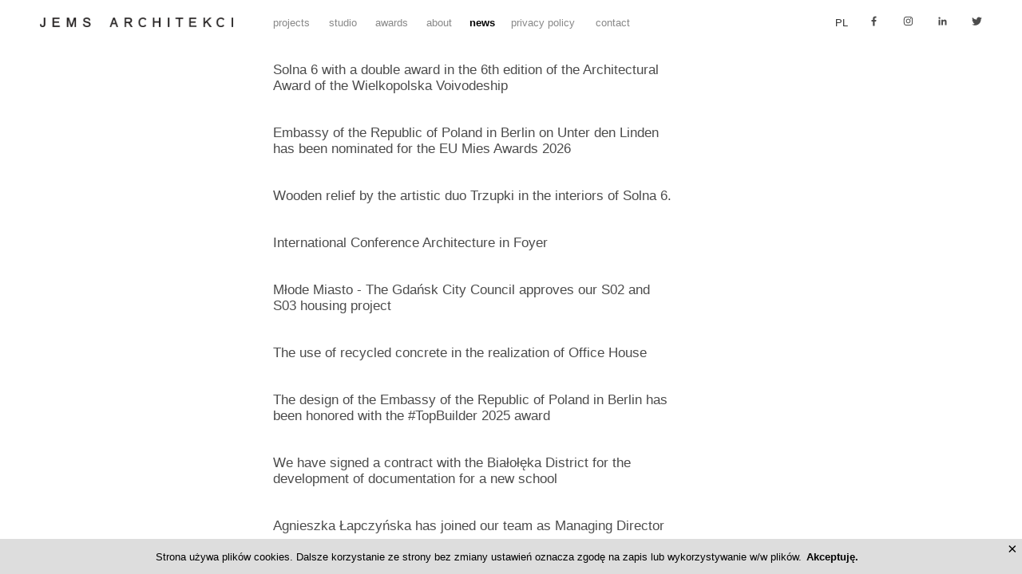

--- FILE ---
content_type: text/html; charset=UTF-8
request_url: https://jems.pl/en/news/
body_size: 5124
content:
<!DOCTYPE html>
<html lang="en">
<head>
<title>JEMS ARCHITECTS</title>
<meta http-equiv="Content-type" content="text/html;charset=UTF-8" />
<meta name="description" content="Architectural office." />
<meta name="keywords" content="architecture, architects " />
<meta http-equiv="X-UA-Compatible" content="IE=edge" />
<meta name="viewport" content="initial-scale=1,  minimum-scale=1, width=device-width" />
<meta name="robots" content="all"/>
<base href="//jems.pl/">

<link rel="icon" type="image/jpeg" href="//jems.pl/attachments/favikon_142105930492.jpg"/>
<link rel="stylesheet" media="all" type="text/css" href="./css/reset.css"/>


<link rel="stylesheet" media="all" type="text/css" href="css/style.css?1705257539"/>
<link type="text/css" rel="stylesheet" media="screen and (max-width:900px)" href="css/style900.css"/>
<link type="text/css" rel="stylesheet" media="screen and (min-width:1440px)" href="css/style1440.css"/>
<link type="text/css" rel="stylesheet" media="screen and (min-width:1920px)" href="css/style1920.css"/>
<link rel="stylesheet" media="all" type="text/css" href="./css/glide.core.min.css"/>
<!--[if lt IE 9]>
<script src="./js/html5shiv.js"></script>
<script type="text/javascript" src="js/IE9.js"></script>
<script type="text/javascript" src="js/mq.js"></script>
<link type="text/css" rel="stylesheet" href="css/styleie.css"/>
<![endif]-->
<script type="text/javascript" src="./js/m151p.js"></script>
<script type="text/javascript" src="./js/m14m.js"></script>
<script type="text/javascript" src="./js/iscroll.js"></script>

<script type="text/javascript" src="./js/Loop.js"></script>
<script type="text/javascript" src="./js/SlideShow.js"></script>
<script type="text/javascript" src="./js/ie-touch.js"></script>
<script type="text/javascript" src="./js/glide.min.js"></script>


<script type="text/javascript" src="js/add_org.js?1705257539"></script>

<script>

  (function(i,s,o,g,r,a,m){i['GoogleAnalyticsObject']=r;i[r]=i[r]||function(){
  (i[r].q=i[r].q||[]).push(arguments)},i[r].l=1*new Date();a=s.createElement(o),
  m=s.getElementsByTagName(o)[0];a.async=1;a.src=g;m.parentNode.insertBefore(a,m)
  })(window,document,'script','//www.google-analytics.com/analytics.js','ga');
   ga('create', 'UA-58567526-1', 'auto');
  ga('send', 'pageview');

</script>
</head>
<body class=" text">

<div id="outer">
<div id="wrapper">
<section id="page">
<div id="newsy">
<div class="news">

<a href="en/news/sola-award-2.html">
Solna 6 with a double award in the 6th edition of the Architectural Award of the Wielkopolska Voivodeship
</a>


</div>
<div class="news">

<a href="en/news/mies-ambasada-eng.html">
Embassy of the Republic of Poland in Berlin on Unter den Linden has been nominated for the EU Mies Awards 2026
</a>


</div>
<div class="news">

<a href="en/news/relief-eng.html">
Wooden relief by the artistic duo Trzupki in the interiors of Solna 6.
</a>


</div>
<div class="news">

<a href="en/news/conference.html">
International Conference Architecture in Foyer
</a>


</div>
<div class="news">

<a href="en/news/mlode-miasto-uchwala-eng.html">
Młode Miasto &#8209; The Gdańsk City Council approves our S02 and S03 housing project
</a>


</div>
<div class="news">

<a href="en/news/gruzobeton-office-house-eng.html">
The use of recycled concrete in the realization of Office House
</a>


</div>
<div class="news">

<a href="en/news/top-builder-embassy.html">
The design of the Embassy of the Republic of Poland in Berlin has been honored with the #TopBuilder 2025 award
</a>


</div>
<div class="news">

<a href="en/news/contract.html">
We have signed a contract with the Białołęka District for the development of documentation for a new school
</a>


</div>
<div class="news">

<a href="en/news/agnieszka-team.html">
Agnieszka Łapczyńska has joined our team as Managing Director
</a>


</div>
<div class="news">

<a href="en/news/polish0hercules.html">
We have been awarded the title of "Polish Hercules of the 20th Anniversary of Poland in the European Union."
</a>


</div>
<div class="news">

<a href="en/news/cermaic-wall.html">
Ceramic wall cladding is making a comeback
</a>


</div>
<div class="news">

<a href="en/news/achievments.html">
Achievements of our JEMS colleagues
</a>


</div>
<div class="news">

<a href="en/news/towarowa22-mipim-eng.html">
Towarowa 22 is a finalist of the MIPIM Awards 2025 in the Best New Mega Development category
</a>


</div>
<div class="news">

<a href="en/news/waterfront-property-awards.html">
Waterfront II in Gdynia has been awarded in the Property Design Awards 2025 competition
</a>


</div>
<div class="news">

<a href="en/news/grand-opening-embassy.html">
The Grand Opening of the New Headquarters of the Embassy of the Republic of Poland in Berlin
</a>


</div>
<div class="news">

<a href="en/news/embassy-flags.html">
The flags of Poland and the European Union flying above the building of the Polish Embassy in Berlin
</a>


</div>
<div class="news">

<a href="en/news/waterfront-nomination.html">
Waterfront II in Gdynia has been nominated for an award in the Property Design Awards 2025
</a>


</div>
<div class="news">

<a href="en/news/tapestries.html">
The walls of our studio are decorated with handwoven 'momo' tapestries by our colleague Beata Momot
</a>


</div>
<div class="news">

<a href="en/news/press-review.html">
Brief JEMS press review
</a>


</div>
<div class="news">

<a href="en/news/beginning-nowy-welnowiec.html">
We are starting the first phase of the Nowy Wełnowiec project
</a>


</div>
<div class="news">

<a href="en/news/waterfront-ceremony.html">
The ceremony of compliting the second phase of our Gdynia Waterfront project
</a>


</div>
<div class="news">

<a href="en/news/lpp-aluprof-eng.html">
LPP Fashion Lab won a 3rd prize in the 5th edition of the international competition "Building of the Year in Aluprof Systems"
</a>


</div>
<div class="news">

<a href="en/news/browary-competiton.html">
Apartments at the Malthouse with a PULSE Award 2024
</a>


</div>
<div class="news">

<a href="en/news/solna-6-eng.html">
Solna 6 &#8209; from sketches to the implementation
</a>


</div>
<div class="news">

<a href="en/news/partitions-bgk.html">
Samples of openwork partitions in the BGK building
</a>


</div>
<div class="news">

<a href="en/news/waterfront-photos.html">
Waterfront II &#8209; summer snapshots
</a>


</div>
<div class="news">

<a href="en/news/bgk-ceilings.html">
BGK ceilings &#8209; glass blocks
</a>


</div>
<div class="news">

<a href="en/news/secont-stage-lpp.html">
The second stage of construction of the LPP headquarters in Gdańsk is coming to an end
</a>


</div>
<div class="news">

<a href="en/news/podium-eng.html">
We are on the podium in the ranking of the most influential architectural studios in Poland!
</a>


</div>
<div class="news">

<a href="en/news/19-district-houses.html">
19. District &#8209; houses and their architects
</a>


</div>
<div class="news">

<a href="en/news/column-towarowa.html">
Towarowa 22 &#8209; positive and negative of the column
</a>


</div>
<div class="news">

<a href="en/news/illuminated-embassy.html">
Illuminated embassy building in Berlin.
</a>


</div>
<div class="news">

<a href="en/news/zgruzowstanie-zgruzowstania.html">
Zgruzowstanie zgruzowstania
</a>


</div>
<div class="news">

<a href="en/news/slawojki-eng.html">
„Sławojki” near Oś Stanisławowska
</a>


</div>
<div class="news">

<a href="en/news/construction-19-dzielnica.html">
Fifth stage of 19. Dzielnica construction
</a>


</div>
<div class="news">

<a href="en/news/embassy-berlin.html">
We present a sculpture project that is returning to the Embassy of the Republic of Poland in Berlin
</a>


</div>
<div class="news">

<a href="en/news/the-matter-of-layers.html">
"The Matter of Layers" exhibition at Architektur Galerie Berlin
</a>


</div>
<div class="news">

<a href="en/news/the-matter-of-layers.html">
"The Matter of Layers" at Architektur Galerie Berlin
</a>


</div>
<div class="news">

<a href="en/news/euimies-2024-nominations.html">
JEMS with two nominations for the EU Mies van der Rohe Awards 2024
</a>


</div>
<div class="news">

<a href="en/news/jems-exhibition-berlin.html">
The Matter of Layers. The upcoming exhibition by JEMS at the Architektur Galerie Berlin
</a>


</div>
<div class="news">

<a href="en/news/internship-jems.html">
Internship at JEMS
</a>


</div>
<div class="news">

<a href="en/news/2nd-award-leszno.html">
2nd award for The District Museum in Leszno architectural competition
</a>


</div>
<div class="news">

<a href="en/news/zarzad-biura-en.html">
The Board of the JEMS Architects Office
</a>


</div>
<div class="news">

<a href="en/news/mapic.html">
MAPIC Awards 2022
</a>


</div>
<div class="news">

<a href="en/news/accessibility-leader2022.html">
Accessibility Leader 2022
</a>


</div>
<div class="news">

<a href="en/news/aluprof-building.html">
Building Of The Year created with Aluprof Systems
</a>


</div>
<div class="news">

<a href="en/news/news-awards-1.html">
Architectural Award of the President of the Capital City of Warsaw
</a>


</div>
<div class="news">

<a href="en/news/polityka-award.html">
Grand Prix! The Polityka Architectural Award for the Warsaw Breweries
</a>


</div>
<div class="news">

<a href="en/news/exhibition-1.html">
Exhibition "Plany na przyszłość LAB"
</a>


</div>
<div class="news">

<a href="en/news/top-builder.html">
Top Bulder 2022 for the Warsaw Brewery
</a>


</div>
<div class="news">

<a href="en/news/stolek-2021.html">
Warsaw Breweries nominated in Gazeta Wyborcza "Stołek" 2021
</a>


</div>
<div class="news">

<a href="en/news/news-1.html">
Jerzy Szczepanik&#8209;Dzikowski | the online meeting with Ewa P. Porębska
</a>


</div>
<div class="news">

<a href="en/news/companyoftheyear2021.html">
Company of the year 2021 by Builder Magazine
</a>


</div>
<div class="news">

<a href="en/news/lpp-awarded-in-the-office-superstar-competition.html">
LPP awarded in the Office Superstar Competition
</a>


</div>
<div class="news">

<a href="en/news/4dd-en.html">
4 Design Days
</a>


</div>
<div class="news">

<a href="en/news/propertydesignawards.html">
Property Design Awards
</a>


</div>
<div class="news">

<a href="en/news/sarp-competition-2021.html">
Warsaw Breweries with three awards in the SARP 2021 Competition
</a>


</div>
<div class="news">

<a href="en/news/special-mention-bobrowiecka-10.html">
Special mention in 25th edition of the Competition – Modernization of the Year & Construction
</a>


</div>
<div class="news">

<a href="en/news/tdt-polski-cement-a-w-architekturze-en.html">
TDT with an award in the Polish Cement in Architecture competition
</a>


</div>
<div class="news">

<a href="en/news/exhibition-slask.html">
Exhibition at the Polish Institute in Vienna on the architecture of Silesia
</a>


</div>
<div class="news">

<a href="en/news/lpp-photos.html">
First photos of LPP Fashion Lab complex
</a>


</div>
<div class="news">

<a href="en/news/p4-nominated-mies-van-der-rohe-2022.html">
P4 nominated for the Mies van der Rohe Award 2022
</a>


</div>
<div class="news">

<a href="en/news/mayor-of-warsaw-prize.html">
Architectural Prize of the Mayor of Warsaw 
</a>


</div>
<div class="news">

<a href="en/news/presentation-nw.html">
Presentation of our new project in Katowice – Nowy Wełnowiec
</a>


</div>
<div class="news">

<a href="en/news/construction-photos.html">
Warsaw Brewery &#8209; construction photos
</a>


</div>
<div class="news">

<a href="en/news/lppconstruction.html">
LPP construction
</a>


</div>
<div class="news">

<a href="en/news/4youngarchitects.html">
Online meeting with Maciej Miłobędzki and Marcin Sadowski 
</a>


</div>
<div class="news">

<a href="en/news/competitiononline-ranking.html">
27th place among 30000 in the Competitiononline ranking
</a>


</div>
<div class="news">

<a href="en/news/jems-office-in-the-upcoming-days.html">
Changes in functioning of JEMS office for the upcoming days
</a>


</div>
<div class="news">

<a href="en/news/13.html">
Thank you propertydesign.pl for the special prize received during 4 Design Days
</a>


</div>
<div class="news">

<a href="en/news/architects-declare-1.html">
Polish Architects Declare Climate & Biodiversity Emergency
</a>


</div>
<div class="news">

<a href="en/news/4designdays-1.html">
We are participating 4 Design Days in Katowice
</a>


</div>
<div class="news">

<a href="en/news/new-realisation-tdt.html">
New realisation: TDT headquarters
</a>


</div>
<div class="news">

<a href="en/news/rajska-nomination.html">
Rajska 8 has been nominated by Sztuka&#8209;Architektury.pl for the award in the category of Polish Architecture 2019.
</a>


</div>
<div class="news">

<a href="en/news/rajska1.html">
New realisation: Rajska 8 in Gdansk
</a>


</div>
<div class="news">

<a href="en/news/elementurbantalks1.html">
We'll be joining Element Urban Talks in Krakow
</a>


</div>
<div class="news">

<a href="en/news/13.html">
Construction of Browary Warszawskie in progress
</a>


</div>
<div class="news">

<a href="en/news/competition-museum-wlkp.html">
We have won 3rd prize in competition for concept of the new seat of the Museum of Wielkopolska Uprising of 1918&#8209;1919 in Poznań
</a>


</div>
<div class="news">

<a href="en/news/we-have-won-3rd-prize-in-competition-for-the-polonia-centre.html">
We have won III prize in competition for The Polonia Centre
</a>


</div>
<div class="news">

<a href="en/news/we-have-won-2nd-prize-in-competition-for-new-building-of-musical-theatre-in-poznan.html">
We have won 2nd prize in competition for new building of  Musical Theatre in Poznan
</a>


</div>
<div class="news">

<a href="en/news/exhibition-tt.html">
Tomasz Trzupek painting exhibition for our 30th anniversary
</a>


</div>
<div class="news">

<a href="en/news/exhibition.html">
Tomasz Trzupek painting exhibition for our 30th anniversary
</a>


</div>
<div class="news">

<a href="en/news/competition-planet-lem.html">
We have won the international architectural competition for the design of the ”Planet Lem” Centre of Literature and Language in 
</a>


</div>
<div class="news">

<a href="en/news/3.html">
Marriott Renaissance hotel has just been opened
</a>


</div>

<button class="backtop">to the top</button>
</div>

</section>
</div>
</div>
<nav>
<input type="checkbox" id="menucheck"/>
<label for="menucheck"></label>
<a href="//jems.pl/en/"><img src="./img/logo.png" alt="JEMS" width="242" height="12"/></a>
<ul>

<li>
<ul>
<li>
<a href="//jems.pl/aktualnosci/" title="polski" class="lang">pl</a></li>
</ul>
</li>


<li>
<a href="/en/projects/selected-works/" class="" data-redirect="/en/projects/" data-text="projects">projects</a>



</li>



<li>
<a href="/en/studio/partners/" class="" data-redirect="/en/studio/" data-text="studio">studio</a>



</li>



<li>
<a href="/en/awards/" class="" data-text="awards">awards</a>



</li>



<li>
<a href="/en/about/" class="" data-text="about">about</a>



</li>



<li>
<a href="/en/news/" class=" active" data-text="news">news</a>



</li>



<li>
<a href="/en/privacy-policy/" class="" data-text="privacy policy">privacy policy</a>



</li>



<li>
<a href="/en/contact/" class="" data-text="contact">contact</a>



</li>






<li>
<ul>
<li><a href="https://www.facebook.com/JemsArchitekci" target="_blank" class="fb" title="facebook"></a></li>
<li><a href="https://www.instagram.com/jemsarchitekci/" target="_blank" class="instagram" title="instagram"></a></li>
<li><a href="https://linkedin.com/company/jemsarchitekci" target="_blank" class="linkedin" title="linkedin"></a></li>
<li><a href="https://twitter.com/jems_architekci" target="_blank" class="twitter" title="twitter"></a></li>
</ul>
</li>

</ul>
<span>


<a href="//jems.pl/aktualnosci/" title="polski" class="lang">pl</a><a href="https://www.facebook.com/JemsArchitekci" target="_blank" class="fb" title="facebook"></a>
<a href="https://www.instagram.com/jemsarchitekci/" target="_blank" class="instagram" title="instagram"></a>
<a href="https://linkedin.com/company/jemsarchitekci" target="_blank" class="linkedin" title="linkedin"></a>
<a href="https://twitter.com/jems_architekci" target="_blank" class="twitter" title="twitter"></a>
</span>
</nav>



<script>

function getCookie(name) {
  var v = document.cookie.match("(^|;) ?" + name + "=([^;]*)(;|$)");
  return v ? v[2] : null;
}
function setCookie(name, value, days) {
  var d = new Date();
  d.setTime(d.getTime() + 24 * 60 * 60 * 1000 * days);
  document.cookie = name + "=" + value + ";path=/;expires=" + d.toGMTString();
}

var cookieName = "cookie-notice";
var noticeRead = getCookie(cookieName) || false;
if(!noticeRead)
{
    let informationBar = document.createElement('div');
    informationBar.classList.add('cookie-bar');
    let acceptButton =document.createElement('button');
    acceptButton.type='button';
    acceptButton.className = 'accept';
    acceptButton.innerText = 'Akceptuję.';
    let closeButton = document.createElement('button');
    closeButton.type='button';
    closeButton.className = 'close';
    /*
    let privacyPolicy = document.createElement('a');
    privacyPolicy.innerText = 'Polityka prywatności i cookies.';
    privacyPolicy.target="_blank";
    privacyPolicy.href='/en/privacy-policy';
*/
    informationBar.innerText = 'Strona używa plików cookies. Dalsze korzystanie ze strony bez zmiany ustawień oznacza zgodę na zapis lub wykorzystywanie w/w plików.';
    informationBar.appendChild(acceptButton);
   /* informationBar.appendChild(privacyPolicy); */
    informationBar.appendChild(closeButton);
    acceptButton.addEventListener('click',function(e) {
        e.preventDefault();
        informationBar.parentNode.removeChild(informationBar);
        setCookie(cookieName,true,365);
    });  		
    closeButton.addEventListener('click',function(e) {
        e.preventDefault();
        informationBar.parentNode.removeChild(informationBar);
    });  		
    document.body.appendChild(informationBar);
}

</script>
</body>
</html>


--- FILE ---
content_type: text/css
request_url: https://jems.pl/css/style.css?1705257539
body_size: 6488
content:
@-webkit-viewport {
  width: device-width;
}
@-moz-viewport {
  width: device-width;
}
@-ms-viewport {
  width: device-width;
}
@-o-viewport {
  width: device-width;
}
@viewport {
  width: device-width;
}

::-webkit-input-placeholder {
  color: #aaa;
}

:-moz-placeholder {
  color: #aaa;
}

::-moz-placeholder {
  color: #aaa;
}

:-ms-input-placeholder {
  color: #aaa;
}

:-webkit-full-screen body {
  padding: 0;
  background: #000;
}
:-moz-full-screen body {
  padding: 0;
  background: #000;
}
:-ms-fullscreen body {
  padding: 0;
  background: #000 !important;
}
:full-screen body {
  padding: 0;
  background: #000;
}
:fullscreen body {
  padding: 0;
  background: #000;
}
:-webkit-full-screen nav {
  display: none;
}
:-moz-full-screen nav {
  display: none;
}
:-ms-fullscreen nav {
  display: none;
}
:full-screen nav {
  display: none;
}
:fullscreen nav {
  display: none;
}
:-webkit-full-screen footer {
  display: none;
}
:-moz-full-screen footer {
  display: none;
}
:-ms-fullscreen footer {
  display: none;
}
:full-screen footer {
  display: none;
}
:fullscreen footer {
  display: none;
}

:-webkit-full-screen #page {
  padding-bottom: 0;
}
:-moz-full-screen #page {
  padding-bottom: 0;
}
:-ms-fullscreen #page {
  padding-bottom: 0;
}
:full-screen #page {
  padding-bottom: 0;
}
:fullscreen #page {
  padding-bottom: 0;
}

:-webkit-full-screen #projekt a.up,
:-webkit-full-screen #projekt a.down {
  display: none;
}
:-moz-full-screen #projekt a.up,
:-moz-full-screen #projekt a.down {
  display: none;
}
:-ms-fullscreen #projekt a.up,
:-ms-fullscreen #projekt a.down {
  display: none;
}
:full-screen #projekt a.up,
:full-screen #projekt a.down {
  display: none;
}
:fullscreen #projekt a.up,
:fullscreen #projekt a.down {
  display: none;
}

:-ms-fullscreen {
  position: fixed !important;
  width: 100% !important;
  height: 100% !important;
  top: 0 !important;
  left: 0 !important;
  z-index: 99999;
}

/*
:-webkit-full-screen #projekt {
	width:100%;
	height:100%;
}

:-moz-full-screen #projekt {
	width:100%;
	height:100%;
}

:-ms-fullscreen #projekt {
	width:100%;
	height:100%;
}

:full-screen  #projekt {
	width:100%;
	height:100%;
}

:fullscreen #projekt {
	width:100%;
	height:100%;
}
*/
img.fluid {
  /*	max-width:100%;*/
  height: auto;
  width: 100%;
}
@media screen and (max-width: 900px) {
  table.responsive td {
    display: block;
  }
}
.hidden {
  display: none !important;
}
input[type="radio"],
input[type="checkbox"] {
  display: none;
}

ul,
li {
  padding: 0;
  margin: 0;
  list-style: none;
}
ul {
  display: inline-block;
}
small {
  margin: 15px 0;
  height: 1px;
  position: relative;
  display: block;
}
small:after {
  width: 20px;
  height: 1px;
  content: "";
  background: #ddd;
  position: absolute;
}
html {
  font-size: 13px;
}
@media screen and (min-width: 1340px) and (max-width: 2560px) {
  html {
    font-size: calc(13px + 3 * ((100vw - 1340px) / (2560 - 1340)));
  }
}
@media screen and (min-width: 2560px) {
  html {
    font-size: 16px;
  }
}
html,
body {
  height: 100%;
}
html {
  overflow: hidden;
}
body {
  margin: 0;
  padding: 40px 0 0 0;
  box-sizing: border-box;
  height: 100%;
  width: 100%;
  background: #fff;
  font-family: Arial;
  font-size: 1rem;
  /*	line-height:19px;*/
  line-height: normal;
  color: #333;
}

#outer {
  height: 100%;
  overflow: hidden;
}
#wrapper {
  position: relative;
  width: 100%;
  min-height: 100%;
}
body.start #wrapper {
  height: 100%;
}
body.text {
  padding: 40px 1rem 0 1rem;
}
@media screen and (min-width: 1100px) {
  body {
    padding: 4.5rem 0 0 0;
  }
  body.text {
    padding: 4.5rem 0 0 342px;
  }
  body.w-submenu {
    padding-top: 6rem;
  }
}

body.start,
body.start #page {
  padding-bottom: 0;
}
body.start footer {
  background: transparent;
}

nav {
  height: 40px;
  padding: 0 1rem;
  position: fixed;
  left: 0;
  top: 0;
  width: 100%;
  box-sizing: border-box;
  background: #fff;
  z-index: 2;
  display: flex;
  align-items: center;
  justify-content: space-between;
  font-size: 1.25rem;
}
body.start #page {
  height: 100%;
}

@media screen and (min-width: 1100px) {
  nav {
    font-size: 1rem;
    height: 4.5rem;
    line-height: 4.5rem;
    padding: 0 50px;
    justify-content: start;
  }
  body.w-submenu nav {
    height: 6rem;
    padding-bottom: 1.5rem;
  }
}
nav > a {
  margin-right: 50px;
  display: inline-block;
  margin-bottom: 0.27rem;
  vertical-align: baseline;
}
nav li a:after {
  content: attr(data-text);
  font-weight: bold;
  height: 1px;
  color: transparent;
  overflow: hidden;
  visibility: hidden;
  display: block;
}
nav > a img {
  float: left;
}

nav > ul {
  position: fixed;
  left: -100%;
  top: 0;
  width: 40%;
  min-width: 200px;
  height: 100vh;
  padding: 40px 15px 0 15px;
  box-sizing: border-box;
  background: #fff;
  transition: left 0.5s cubic-bezier(0.77, 0.2, 0.05, 1),
    opacity 0.75s cubic-bezier(0.77, 0.2, 0.05, 1);
  z-index: 1;
  line-height: normal;
  opacity: 0;
}
nav > ul:before {
  content: "";
  display: block;
  position: absolute;
  left: 100%;
  top: 0;
  width: 0;
  background: rgba(0, 0, 0, 0.25);
  height: 100%;
  transition: width 0.5s cubic-bezier(0.77, 0.2, 0.05, 1);
}
nav > ul > li {
  /*	line-height:25px;*/
  width: 100%;
}

/*
nav label{
	width:15px;
	height:15px;
	background-image:url(../img/icons.png);
	background-position:-135px 0;
	display:block;
	float:left;
	cursor:pointer;
	position:relative;
	z-index:2;
}
*/
nav label {
  position: relative;
  width: 20px;
  cursor: pointer;
  height: 3px;
  z-index: 2;
  background: #000;
  transition: all 0.25s ease;
  padding-bottom: 12px;
  background-clip: content-box;
}
nav label:before,
nav label:after {
  background: #000;
  position: absolute;
  content: "";
  height: 3px;
  width: 100%;
  display: block;
  top: 6px;
  left: 0;
  transition: all 0.25s ease;
}
nav label:after {
  top: 12px;
}
nav input:checked + label {
  background-color: transparent;
}
nav input:checked + label,
nav input:checked + label:before,
nav input:checked + label:after {
  border-radius: 2px;
}
nav input:checked + label:before,
nav input:checked + label:after {
  width: 23px;
  top: 8px;
}
nav input:checked + label:after {
  transform: rotate(45deg);
  left: -2px;
}
nav input:checked + label:before {
  transform: rotate(-45deg);
  left: auto;
  right: -1px;
}

nav input#menucheck:checked ~ ul {
  left: 0;
  opacity: 1;
}
nav input#menucheck:checked ~ ul:before {
  width: 60vw;
}
nav > span {
  display: none;
}

nav ul li {
  margin-right: 1.5rem;
}

nav ul li:last-child ul li {
  margin-right: 0;
}
nav ul li:last-child ul {
  display: flex;
  justify-content: space-between;
  font-size: 0;
}
nav > ul > li:not(:first-child):not(:last-child) ul {
  padding-left: 1.5rem;
}
nav > ul > li:not(:first-child):not(:last-child),
nav > ul > li:not(:first-child):not(:last-child) li {
  margin-top: 0.75rem;
  margin-bottom: 0.75rem;
}
@media screen and (min-width: 1100px) {
  nav label {
    display: none;
  }
  nav input#menucheck:checked ~ ul,
  nav > ul {
    display: inline-block;
    position: static;
    width: auto;
    height: auto;
    padding: 0;
    opacity: 1;
  }
  nav > ul > li {
    width: auto;
    margin-top: 0;
    margin-bottom: 0;
  }
  nav > span {
    display: block;
    margin-left: auto;
  }
  nav > ul > li:last-child {
    display: none;
  }
}

nav > ul > li:last-child {
  margin-right: 0;
}
nav li a {
  color: #888;
}
nav li li {
  font-size: 0.875rem;
}
nav li a.active,
nav li a:hover {
  color: #000;
}
nav > ul > li > a.active {
  font-weight: bold;
}

nav a.lang {
  text-transform: uppercase;
}
body *.pcoff {
  display: none;
}

@media screen and (min-width: 1100px) {
  nav > ul > li {
    float: left;
    line-height: normal;
    position: relative;
    list-style: none;
    margin-top: 0 !important;
    margin-bottom: 0 !important;
  }
  nav ul li ul {
    position: absolute;
    margin-top: 10px;
    left: 0;
    display: block;
    white-space: nowrap;
    padding-left: 0 !important;
  }
  nav ul li ul li {
    display: inline-block;
    position: static;
    margin-top: 0 !important;
    margin-bottom: 0 !important;
  }
}
nav > ul > li:first-child {
  position: absolute;
  top: 10px;
  right: 15px;
  width: auto;
  margin: 0;
}
nav > ul > li:first-child li {
  margin-left: 1.5rem;
  margin-right: 0;
  font-size: 1.5rem;
  font-weight: bold;
}
nav > ul > li:first-child li a {
  color: #000;
}
/*
nav h1{
	font-size:1rem;
	margin:10px 0 0 0;
	position:absolute;
	font-weight:normal;
	white-space:nowrap;
}
nav h1 span{
	color:#888;
	padding-left:10px;	
}
nav h1 span em,
#projekt h1 span em{
	padding-right:10px;
}*/
nav a.fb,
nav a.instagram,
nav a.twitter,
nav a.linkedin,
nav a.search,
nav a.close,
nav a.fullscreen,
nav a.index,
nav a.tmbs,
nav a.desc,
nav a.pdf,
#search a {
  width: 1.5rem;
  height: 1.5rem;
  background: url(../img/iconsbig.png);
  background-size: 1200%;
  display: inline-block;
}
@media screen and (min-width: 1100px) {
  nav a.fb,
  nav a.instagram,
  nav a.twitter,
  nav a.linkedin,
  nav a.search,
  nav a.close,
  nav a.fullscreen,
  nav a.index,
  nav a.tmbs,
  nav a.desc,
  nav a.pdf,
  #search a {
    width: 1rem;
    height: 1rem;
    margin-left: 2rem;
  }
}
body.ie9 > nav > span a.fullscreen {
  display: none;
}
/*
nav a.fb,
nav a.instagram,
nav a.twitter,
nav a.linkedin{
	width:15px;
	height:15px;

}*/
nav a.search {
  background-position: -15px 0;
}
nav a.fullscreen {
  background-position: -30px 0;
}
nav a.close,
#search a {
  background-position: -45px 0;
}
nav a.desc {
  background-position: -60px 0;
}
nav a.tmbs {
  background-position: -75px 0;
}
nav a.index {
  background-position: -90px 0;
}
nav a.pdf {
  background-position: -150px 0;
}
nav a.fb {
  background-image: url(../img/facebook.svg);
  background-size: 100%;
  /*	background-position:-165px 0;*/
}
nav a.instagram {
  background-image: url(../img/instagram.svg);
  background-size: 100%;
  /*	background-position:-165px 0;*/
}
nav a.twitter {
  background-image: url(../img/twitter.svg);
  background-size: 100%;
}
nav a.linkedin {
  background-image: url(../img/linkedin.svg);
  background-size: 100%;
}

nav a.index,
nav a.tmbs,
nav a.close,
nav a.search.results {
  margin-right: 25px;
}
footer {
  height: 40px;
  line-height: 40px;
  padding: 0 50px;
  width: 100%;
  box-sizing: border-box;
  position: fixed;
  left: 0;
  bottom: 0;
  background: #fff;
  font-size: 10px;
  z-index: 1;
}

footer a {
  margin-left: 10px;
}
#page {
  width: 100%;
  /*	padding-bottom:40px;*/
  /*	float:left;*/

  min-height: 100%;
}
body.text #page {
  width: 77vw;
}
body.text:not(.onas) #page,
body.text:not(.privacy-policy) #page {
  padding-top: 1.5rem;
}
@media screen and (min-width: 1100px) {
  body.text #page {
    padding-top: 3rem;
  }
}
body.cut #page {
  overflow: hidden;
}
body.onas,
body.privacy-policy {
  padding-left: 0;
  padding-right: 0;
}
body.onas #page,
body.privacy-policy #page {
  min-height: 100%;
  width: 100%;
  box-sizing: border-box;
  position: relative;
  /*	overflow:hidden;*/
  padding-left: 1rem;
  padding-right: 1rem;
}

body.onas #page > div.header,
body.onas #page > div.text {
  width: 100%;
}
body.onas #page div.header {
  position: relative;
  left: 0;
  top: 0;
  /*    margin: 0 -1rem;
   display: flex;
    align-items: center;
    justify-content: center;
    min-width: 100%;
    width: auto;
   padding:0 1rem; */
  color: #333;
  box-sizing: border-box;
}

body.onas #page > video {
  position: relative;
  left: 0;
  top: 0;
  min-width: 100%;
  min-height: 100%;
  height: 70vh;
  z-index: -1;
  margin: 0 -1rem;
}
body.onas #page div.video {
  padding: calc(33.85% + 2rem) 0 0 0;
  position: relative;
  margin: 0 -1rem;
}

@media screen and (min-width: 720px) {
  body.onas #page > video {
    height: auto;
    margin: 0;
  }
}
@media screen and (min-width: 1100px) {
  body.onas #page {
    padding-left: 0;
    padding-right: 0;
    padding-top: 0;
  }
  /*
	body.onas #page>div:last-child{
		width:60%;
		color:#fff;
		text-shadow:1px 1px #000;		
	}*/
  /*body.onas #page div.text,
	body.onas #page div.header{
		margin:0;
		box-sizing:border-box;
		width:60%;
		min-width:inherit;
		padding:0 1rem 0 342px;		
	}*/
}

.glide img {
  object-fit: cover;
  object-position: bottom center;
  width: 101%;
  height: 101%;
  display: block;
}
.glide .glide__track,
.glide .glide__slides {
  height: 100%;
  margin: 0;
}
.glide .glide__slide {
  position: relative;
}
.glide .glide__slides {
  margin: 0 auto;
}
.glide .glide__slide span {
  position: absolute;
  color: #fff;
  right: 1.2rem;
  bottom: 3.5rem;
  font-size: 1.5rem;
}
@media screen and (min-width: 1100px) {
  .glide .glide__slide span {
    right: 2.4rem;
    font-size: 2rem;
  }
}
.glide .glide__slide span i {
  font-style: normal;
}
.glide .glide__slide span * {
  display: block;
}

.glide .glide__bullets {
  position: absolute;
  bottom: 20px;
  left: 50%;
  -webkit-transform: translateX(-50%);
  transform: translateX(-50%);
  z-index: 1;
  text-align: center;
  white-space: nowrap;
}
.glide .glide__bullets button {
  border: 0;
  width: 6px;
  height: 6px;
  padding: 6px;
  background: #fff;
  border-radius: 50%;
  margin: 0 4px;
  cursor: pointer;
  box-sizing: content-box;
  background-clip: content-box;
}
.glide .glide__bullets button.glide__bullet--active {
  border: 2px solid #fff;
}
/*
.glide button.glide__arrow.glide__arrow--left,
.glide button.glide__arrow.glide__arrow--right{
	position:absolute;
	left:20px;
	top:50%;
	cursor:pointer;
}
.glide button.glide__arrow.glide__arrow--right{
	left:auto;
	right:20px;
}*/

#start {
  /*	background-size:cover;
	background-position:center center;
	width:100%;
	height:100%;	
*/
  width: 100%;
  text-align: center;
  height: 100%;
  overflow: hidden;
  position: relative;
}
#start .glide {
  /*   height: calc(100% - 12rem);*/
  height: 100%;
  display: block;
  position: relative;
  overflow: hidden;
}

#start .newses {
  float: left;
  padding-bottom: 2rem;
}
#start .newses .news {
  width: 100%;
  box-sizing: border-box;
  padding: 2rem;
  padding-bottom: 0;
  height: 100%;
  float: left;
}
@media screen and (min-width: 1100px) {
  #start .newses {
    height: 12rem;
    padding-bottom: 0;
  }
  #start .newses .news {
    width: 33.333%;
    padding-bottom: 2rem;
  }
}
#start .newses .news .thumb {
  width: 33%;
  height: 100%;
  float: left;
}
#start .newses .news .thumb img {
  object-fit: cover;
  width: 100%;
  height: 100%;
}
#start .newses .news .text {
  overflow: hidden;
  text-align: left;
  padding-left: 2rem;
  box-sizing: border-box;
  position: relative;
  height: 100%;
}
#start .newses .news .text h2 {
  margin: 0 0 0.5rem 0;
}
#start .newses .news .text div {
  color: #888;
}

#start .newses .news .text a {
  position: absolute;
  right: 0;
  bottom: 0;
  font-weight: bold;
}
#start .newses .news .text * {
  font-size: 0.8rem;
}
#start .newses .news .text > div,
#projekt .intro {
  /*#projekt .desc,
#projekt .headline{*/
  text-align: justify;
  -webkit-hyphens: auto;
  -ms-hyphens: auto;
  hyphens: auto;
}
#projekt .banner {
  /*	padding-top:33.85%;
	overflow:hidden;*/
  position: relative;
}
#projekt .banner img {
  /*	position:absolute;
	top:0;
	left:0;*/
  width: 100%;
  height: auto;
}

/*#projekt .project-content>h1,
#projekt .intro-wrapper,
#projekt .desc,
#projekt .headline,
#news .headline,*/
body.privacy-policy div.text,
body.onas #page div.text,
body.onas #page div.header {
  max-width: 650px;
  width: 100%;
  margin: 0 auto;
}
/*
@media screen and (min-width:1200px){
	#projekt .project-content>h1,
	#projekt .intro-wrapper,
	#projekt .desc,
	#projekt .headline,
	#news .headline{
		min-width:500px;
	}
}*/
@media screen and (min-width: 1920px) {
  /*	#projekt .project-content>h1,
	#projekt .intro-wrapper,
	#projekt .desc,
	#projekt .headline,*/
  #news .headline,
  body.privacy-policy #page div.text,
  body.onas #page div.text {
    width: 650px;
  }
}
#projekt .headline,
#news .headline {
  font-size: 1.3rem;
  font-weight: bold;
  text-align: center;
}
#start .newses .news .text > div *,
#projekt .intro *,
#projekt .desc *,
#projekt .headline *,
#news .headline * {
  line-height: inherit !important;
}
/*
#start:after,
#slider div:after{
	content:'';
    width:32px;
    height:32px;
    border:3px dashed #000;
    border-radius:50%;
	position:absolute;
	left:50%;
	top:50%;
	margin-top:-16px;
	margin-left:-16px;
    -webkit-animation: rotating 2s linear infinite;	
    -moz-animation: rotating 2s linear infinite;	
    -o-animation: rotating 2s linear infinite;	
    -ms-animation: rotating 2s linear infinite;	
    animation: rotating 2s linear infinite;		
}
@-webkit-keyframes rotating {
    from{
        -webkit-transform: rotate(0deg);
    }
    to{
        -webkit-transform: rotate(360deg);
    }
}
@-moz-keyframes rotating {
    from{
        -moz-transform: rotate(0deg);
    }
    to{
        -moz-transform: rotate(360deg);
    }
}
@-o-keyframes rotating {
    from{
        -o-transform: rotate(0deg);
    }
    to{
        -o-transform: rotate(360deg);
    }
}
@-ms-keyframes rotating {
    from{
        -ms-transform: rotate(0deg);
    }
    to{
        -ms-transform: rotate(360deg);
    }
}
@keyframes rotating {
    from{
        transform: rotate(0deg);
    }
    to{
        transform: rotate(360deg);
    }
}

*/

.spinner {
  font-size: 50px;
  position: relative;
  display: inline-block;
  width: 1em;
  height: 1em;
}
.spinner.center {
  position: absolute;
  left: 0;
  right: 0;
  top: 0;
  bottom: 0;
  margin: auto;
}
.spinner .spinner-blade {
  position: absolute;
  left: 0.4629em;
  bottom: 0;
  width: 0.074em;
  height: 0.2777em;
  border-radius: 0.5em;
  background-color: transparent;
  -webkit-transform-origin: center -0.2222em;
  -ms-transform-origin: center -0.2222em;
  transform-origin: center -0.2222em;
  -webkit-animation: spinner-fade 1s infinite linear;
  animation: spinner-fade 1s infinite linear;
}
.spinner .spinner-blade:nth-child(1) {
  -webkit-animation-delay: 0s;
  animation-delay: 0s;
  -webkit-transform: rotate(0deg);
  -ms-transform: rotate(0deg);
  transform: rotate(0deg);
}
.spinner .spinner-blade:nth-child(2) {
  -webkit-animation-delay: 0.083s;
  animation-delay: 0.083s;
  -webkit-transform: rotate(30deg);
  -ms-transform: rotate(30deg);
  transform: rotate(30deg);
}
.spinner .spinner-blade:nth-child(3) {
  -webkit-animation-delay: 0.166s;
  animation-delay: 0.166s;
  -webkit-transform: rotate(60deg);
  -ms-transform: rotate(60deg);
  transform: rotate(60deg);
}
.spinner .spinner-blade:nth-child(4) {
  -webkit-animation-delay: 0.249s;
  animation-delay: 0.249s;
  -webkit-transform: rotate(90deg);
  -ms-transform: rotate(90deg);
  transform: rotate(90deg);
}
.spinner .spinner-blade:nth-child(5) {
  -webkit-animation-delay: 0.332s;
  animation-delay: 0.332s;
  -webkit-transform: rotate(120deg);
  -ms-transform: rotate(120deg);
  transform: rotate(120deg);
}
.spinner .spinner-blade:nth-child(6) {
  -webkit-animation-delay: 0.415s;
  animation-delay: 0.415s;
  -webkit-transform: rotate(150deg);
  -ms-transform: rotate(150deg);
  transform: rotate(150deg);
}
.spinner .spinner-blade:nth-child(7) {
  -webkit-animation-delay: 0.498s;
  animation-delay: 0.498s;
  -webkit-transform: rotate(180deg);
  -ms-transform: rotate(180deg);
  transform: rotate(180deg);
}
.spinner .spinner-blade:nth-child(8) {
  -webkit-animation-delay: 0.581s;
  animation-delay: 0.581s;
  -webkit-transform: rotate(210deg);
  -ms-transform: rotate(210deg);
  transform: rotate(210deg);
}
.spinner .spinner-blade:nth-child(9) {
  -webkit-animation-delay: 0.664s;
  animation-delay: 0.664s;
  -webkit-transform: rotate(240deg);
  -ms-transform: rotate(240deg);
  transform: rotate(240deg);
}
.spinner .spinner-blade:nth-child(10) {
  -webkit-animation-delay: 0.747s;
  animation-delay: 0.747s;
  -webkit-transform: rotate(270deg);
  -ms-transform: rotate(270deg);
  transform: rotate(270deg);
}
.spinner .spinner-blade:nth-child(11) {
  -webkit-animation-delay: 0.83s;
  animation-delay: 0.83s;
  -webkit-transform: rotate(300deg);
  -ms-transform: rotate(300deg);
  transform: rotate(300deg);
}
.spinner .spinner-blade:nth-child(12) {
  -webkit-animation-delay: 0.913s;
  animation-delay: 0.913s;
  -webkit-transform: rotate(330deg);
  -ms-transform: rotate(330deg);
  transform: rotate(330deg);
}

@-webkit-keyframes spinner-fade {
  0% {
    background-color: #69717d;
  }
  100% {
    background-color: transparent;
  }
}

@keyframes spinner-fade {
  0% {
    background-color: #69717d;
  }
  100% {
    background-color: transparent;
  }
}

#start > a img {
  position: absolute;
  left: -100%;
  right: -100%;
  top: -100%;
  bottom: -100%;
  margin: auto;
  min-height: 100%;
  min-width: 100%;
  height: auto;
  width: auto;
  z-index: 1;
}
#nagrody div.nagroda,
body.text #projekty a {
  clear: left;
  margin-bottom: 1.3rem;
  float: left;
}
#nagrody,
#news,
#newsy {
  width: 50vw;
  min-width: 320px;
  /*	padding-top:1.5rem;*/
}

@media screen and (min-width: 1100px) {
  #nagrody,
  #newsy {
    /*		padding-top:3rem;*/
    max-width: 500px;
  }
}
#newsy,
#nagrody,
#projekt {
  padding-bottom: 2.3rem;
}

#nagrody div.nagroda {
  font-size: 0.9rem;
  /*	font-weight:bold;*/
  color: #4c4c4c;
  margin-bottom: 3rem;
}
#nagrody div.nagroda span.type {
  font-size: 1.3rem;
  display: block;
  margin-bottom: 0.5rem;
}

#newsy div.news {
  font-size: 1.3rem;
  /*	font-weight:bold;*/
  margin-bottom: 3rem;
  color: #4c4c4c;
}

#nagrody div.nagroda:hover,
#newsy div.news:hover {
  color: #000;
}

@media screen and (min-width: 1100px) {
  #news {
    padding-right: 50px;
    padding-bottom: 1.5rem;
  }
}
#news > h1 {
  font-size: 1.3rem;
  font-weight: bold;
  margin: 0 0 1rem 0;
}

#news div.intro {
  /*	font-size:1.15rem;*/
  /*	font-weight:bold;*/
}
#news div.text {
  margin: 1rem 0;
  font-size: 0.9rem;
}
@media screen and (min-width: 1100px) {
  #news > h1 {
    margin-bottom: 3rem;
  }
  #news div.text {
    margin: 3rem 0;
  }
}

#news > img {
  margin-bottom: 3rem;
}

#news .tools {
  margin: 1.5rem 0;
  font-weight: bold;
  text-align: center;
  display: flex;
  align-items: baseline;
  justify-content: space-between;
}
#news .tools .presspack {
  font-size: 0.75rem;
  float: left;
}
#news .tools .presspack,
#news .tools .share {
  font-size: 0.8rem;
}
#news .tools .share {
  float: right;
  position: relative;
  padding-right: 2rem;
}
#news .tools .share img {
  width: 1.5rem;
  vertical-align: text-bottom;
  position: absolute;
  bottom: 0;
  right: 0;
}
#news .tools span {
  font-weight: normal;
}

form.contact {
  width: 50%;
}
@media screen and (min-width: 1100px) {
  form.contact {
    width: 20%;
  }
}
form.contact + p {
  visibility: hidden;
}
form.contact > * {
  display: block;
  margin-bottom: 1rem;
  height: 1.75rem;
  width: 100%;
  box-sizing: border-box;
}
form.contact input,
form.contact select,
form.contact textarea {
  border: 1px solid #000;
  height: 100%;
  width: 100%;
  padding: 3px;
  box-sizing: border-box;
  font-size: inherit;
  color: inherit;
  font-family: inherit;
}
form.contact label[for="firstname"] {
  display: none;
}
select {
  padding-right: 40px;
  background-color: white;
  background-image: linear-gradient(-45deg, white 50%, transparent 51%),
    linear-gradient(45deg, white 50%, transparent 51%),
    linear-gradient(-45deg, #000 58%, transparent 59%),
    linear-gradient(45deg, #000 58%, transparent 59%);
  background-position: calc(100% - 0.5rem) calc(0.6rem - 0px);
  background-size: 1rem 1rem;
  background-repeat: no-repeat;
  -webkit-appearance: none;
  -moz-appearance: none;
  appearance: none;
}
form.contact label[for="wiadomosc"] {
  height: 7rem;
}
form.contact button {
  width: 50%;
  background: #000;
  color: #fff;
  border: 0;
  cursor: pointer;
}
/*
#projekty.lista a>span{
	float:left;
	display:block;
}

#projekty.lista a>span.tmb{
	width:70px;
	min-height:1px;
}

#projekty.lista a>span.tmb img{
	width:40px;
}
#projekty.lista a>span.rok{
	width:100px;
}
#projekty.lista a>div.tytul{
	width:440px;
}
*/
body:not(.text) #zespol,
body:not(.text) #projekty {
  float: left;
  margin: 0 -8px;
  overflow: hidden;
  width: 100%;
}
#zespol div.osoba,
#projekty:not(.lista) a.projekt {
  width: 33.33333%;
  float: left;
  position: relative;
  border-left: 4px solid #fff;
  border-right: 4px solid #fff;
  box-sizing: border-box;
  border-bottom: 8px solid #fff;
}

#zespol div.osoba img,
#projekty a.projekt img {
  float: left;
  width: 100%;
}
#zespol div.osoba > span,
#projekty:not(.lista) a.projekt > span {
  position: absolute;
  left: 0;
  top: 0;
  width: 100%;
  height: 100%;
  opacity: 0;
  background: rgba(0, 0, 0, 0.85);
  padding: 5%;
  box-sizing: border-box;
  color: #ddd;
  text-align: left;
  -webkit-transition: opacity 0.2s ease-in-out;
  -moz-transition: opacity 0.2s ease-in-out;
  -ms-transition: opacity 0.2s ease-in-out;
  -o-transition: opacity 0.2s ease-in-out;
  transition: opacity 0.2s ease-in-out;
  font-size: 13px;
  line-height: 19px;
}
#zespol div.osoba:hover > span,
#projekty:not(.lista) a.projekt:hover > span {
  opacity: 1;
}
#zespol div.osoba > span strong,
#projekty a.projekt > span strong {
  color: #fff;
  font-size: 16px;
}
body.text #zespol ul {
  float: left;
  width: 100%;
  line-height: 1.5rem;
}
@media screen and (min-width: 640px) {
  body.text #zespol ul {
    width: 50%;
  }
}
@media screen and (min-width: 960px) {
  body.text #zespol ul {
    width: 250px;
  }
}
body.text #zespol p {
  display: none;
}

/*
#projekt{
	width:100%;
}

#projekt h1{
	display:none;
	position:relative;
	font-size:14px;
	font-weight:normal;
	padding:0 15px 0 30px;
	margin:0;	
	height:auto;
	min-height:30px;
}
#projekt h1:before{
	vertical-align:middle;
	display:inline-block;
	content:'';
	height:100%;
}
#projekt h1 span{
	display:inline-block;
	padding-right:30px;
}
#projekt h1 a{
	width:15px;
	height:15px;
	background:url(../img/icons.png);
	background-position:-45px 0;
	position:absolute;
	top:7px;
	right:15px;
}

body.max100 #page,
body.max100 #projekt{
	height:100%;
}
body.text #projekt{
	height:auto;
}
#slider{
	height:100% !important;

}
#slider div{
	height:100%;
	width:100%;

	position:absolute;
	left:0;
	top:0;
	text-align:center;
	-ms-touch-action: none;	
}
#slider div:before{
	display:inline-block;
	vertical-align:middle;
	content:'';
	height:100%;
}
#slider div img{
	display:inline-block;
	vertical-align:middle;
	max-height:100%;
	max-width:100%;
	opacity:1;
	pointer-events: none;
	-ms-touch-action:none;	
	touch-action: none;
	-webkit-transition: opacity 0.2s ease-in-out;	
	-moz-transition: opacity 0.2s ease-in-out;		
	-ms-transition: opacity 0.2s ease-in-out;		
	-o-transition: opacity 0.2s ease-in-out;		
	transition: opacity 0.2s ease-in-out;		
	position:relative;
	z-index:1;
	-webkit-touch-callout: none;
	-webkit-user-select: none;
	-khtml-user-select: none;
	-moz-user-select: none;
	-ms-user-select: none;
	user-select: none;	
}
#slider div img.notvisible{
	opacity:0;
}
#slider a.up,
#slider a.down{
	background-image:url(../img/arrow.png);
	position:absolute;
	top:-40px;
	height:45px;
	width:27px;
	left:50%;
	z-index:12;
	margin-left:-10px;
	-moz-transform: rotate(90deg) scale(0.48);
    -webkit-transform: rotate(90deg) scale(0.48);
    -o-transform:  rotate(90deg) scale(0.48);
    -ms-transform:  rotate(90deg) scale(0.48);
    transform: rotate(90deg) scale(0.48);	
}
#slider a.down{
	top:auto;
	bottom:-40px;
	-moz-transform: rotate(-90deg) scale(0.48);
    -webkit-transform: rotate(-90deg) scale(0.48);
    -o-transform:  rotate(-90deg) scale(0.48);
    -ms-transform:  rotate(-90deg) scale(0.48);
    transform: rotate(-90deg) scale(0.48);	
}
#slider a.next,
#slider a.prev{
	position:absolute;
	top:0;
	height:100%;
	width:50%;
	z-index:11;
}
#slider a.next{
	left:auto;
	right:0;
}
#slider a.prev:after,
#slider a.next:after{
	position:absolute;
	top:50%;
	left:20px;
	margin-top:-22px;
	background-image:url(../img/arrow.png);
	width:27px;
	height:45px;
	display:block;
	content:'';
}

#slider a.next:after{
	left:auto;
	right:20px;
	-moz-transform: scaleX(-1);
    -webkit-transform: scaleX(-1);
    -o-transform: scaleX(-1);
    -ms-transform: scaleX(-1);
    transform: scaleX(-1);
}

#slider a:hover,
#slider a:hover{
	opacity:0.8;
}
*/
#desc {
  float: left;
}
#search {
  position: absolute;
  top: 100%;
  left: 0;
  right: 0;
  text-align: center;
  height: 116px;
  background: #fff;
}
#search input[type="text"] {
  width: 640px;
  max-width: 50%;
  height: 50px;
  font-size: 40px;
  text-align: center;
}
#search input::-ms-clear {
  display: none;
}
#search a {
  position: absolute;
  right: 50px;
  top: 40px;
}

#projekt {
  width: 100%;
  text-align: center;
}
#projekt > picture {
  display: block;
}
#projekt .project-content {
  display: inline-block;
  width: 100%;
  text-align: left;
  padding-left: 1rem;
  padding-right: 1rem;
  box-sizing: border-box;
}

@media screen and (min-width: 1100px) {
  #projekt .project-content {
    width: calc(100% - (2 * 342px));

    max-width: 2096px;
    padding: 0;
  }
}

#projekt .project-content h1 {
  margin: 3.6rem auto 2.3rem auto;

  font-size: 1.3rem;
}
#projekt .project-content .intro,
#projekt .project-content .data {
  width: 100%;
  display: inline-block;
  vertical-align: top;
  margin-bottom: 2.3rem;
}
#projekt .project-content .data {
  margin-bottom: 3.6rem;
}
#projekt .project-content .intro p:first-child {
  margin-top: 0;
}
#projekt .project-content .intro p:last-child {
  margin-bottom: 0;
}
#projekt .project-content .intro,
#projekt .project-content .data {
  box-sizing: border-box;
}
#projekt .glider {
  display: none;
}

#projekt .project-content .data > span span {
  float: right;
  color: #000;
  font-weight: bold;
  max-width: 66%;
  text-align: right;
}
#projekt .project-content .data > span span sup {
  line-height: 0;
}

#projekt .project-content .data table {
  border: 0;
}
#projekt .project-content .data table tr td {
  padding: 3px 0;
}
#projekt .project-content .data table tr td:first-child {
  font-weight: bold;
}
#projekt .project-content .data table tr td:nth-child(2) {
  width: 1rem;
}

#projekt .project-content .data table td sup {
  line-height: 0;
}

@media screen and (min-width: 100000px) {
  /*	#projekt .project-content .data{
		padding-left:1.15rem;
	}
	#projekt .project-content .intro{
		padding-right:1.15rem;
	}	
	#projekt .project-content .intro,
	#projekt .project-content .data{
		width:50%;
	}*/
  #projekt .project-content .data {
    display: flex;
    justify-content: space-between;
    align-items: center;
  }
  #projekt .project-content .data > span span {
    margin-left: 10px;
    float: none;
    max-width: inherit;
  }
}
@media screen and (min-width: 1100px) {
  #projekt .glider {
    display: block;
  }
}
#projekt .project-content .data > span {
  display: block;
  color: #6a6a6a;
  margin-bottom: 1rem;
}

#projekt .project-content > picture img {
  margin-bottom: 3rem;
  display: block;
}
#projekt .desc,
#projekt .image-double-column,
#projekt .image-double-column > div:first-child,
#projekt .headline,
#news .headline {
  margin-bottom: 3.6rem;
}

#news .headline p:first-child,
#projekt .headline p:first-child,
#projekt .desc p:first-child {
  margin-top: 0;
}
#news .headline p:last-child,
#projekt .headline p:last-child,
#projekt .desc p:last-child {
  margin-bottom: 0;
}
@media screen and (min-width: 1100px) {
  #news .image-double-column img,
  #projekt .image-double-column img {
    width: 100%;
    height: 100%;
    object-fit: cover;
  }
  #news .image-double-column > div:first-child,
  #projekt .image-double-column > div:first-child {
    margin-bottom: 0;
  }
  #news .desc.double-column,
  #projekt .desc.double-column {
    column-count: 2;
    -moz-column-count: 2;
    -webkit-column-count: 2;
    column-gap: 2.3rem;
    -moz-column-gap: 2.3rem;
    -webkit-column-gap: 2.3rem;
  }
  #news .image-double-column,
  #projekt .image-double-column {
    display: flex;
  }
  #news .image-double-column > div,
  #projekt .image-double-column > div {
    width: 50%;
    border-right: 1.15rem solid transparent;
    box-sizing: border-box;
  }
  #news .image-double-column > div:nth-child(2),
  #projekt .image-double-column > div:nth-child(2) {
    border-right: 0;
    border-left: 1.15rem solid transparent;
  }
}

#projekt label[for="position"] {
  cursor: pointer;
  font-weight: bold;
  display: table;
  margin: 0 auto;
  color: #000;
  position: relative;
  padding-top: 2.5rem;
  margin-bottom: 1rem;
}
#projekt label[for="position"]:before {
  content: "";
  position: absolute;
  top: 0;
  left: 50%;
  -webkit-transform: translateX(-50%);
  transform: translateX(-50%);
  width: 2rem;
  height: 2rem;
  background: url(../img/pin.svg) no-repeat center center;
  background-size: auto 100%;
}
#projekt input + #gm {
  height: 0;
  overflow: hidden;
}
#projekt input:checked + #gm {
  height: 300px;
}
#projekt .glider h6 {
  font-size: 1rem;
  margin: 2.3rem 0;
  font-weight: bold;
  color: #000;
}
button.backtop {
  margin: 3.3rem auto 0 auto;
  border: 0;
  background: transparent;
  color: #000;
  font-family: inherit;
  font-weight: bold;
  position: relative;
  cursor: pointer;
  display: table;
  clear: both;
}
button.backtop:before {
  content: "";
  border-left: 1px solid #000;
  border-top: 1px solid #000;
  -webkit-transform: rotate(38.5deg) skew(-15deg) translateX(-50%);
  transform: rotate(38.5deg) skew(-15deg) translateX(-50%);
  width: 1.5rem;
  height: 1.5rem;
  display: block;
  position: absolute;
  left: 50%;
  top: -10px;
}

.cookie-bar {
  position: fixed;
  bottom: 0;
  left: 0;
  width: 100%;
  min-height: 44px;
  z-index: 1;
  padding: 5px 10px 5px 5px;
  background: #ddd;
  color: #000;
  box-sizing: border-box;
  display: flex;
  align-items: center;
  justify-content: center;
}
.cookie-bar button {
  border: 0;
  background: transparent;
  cursor: pointer;
}
.cookie-bar button.accept {
  font-weight: bold;
}
.cookie-bar button.close {
  position: absolute;
  right: 0;
  top: 0;
  font-size: 20px;
}
.cookie-bar button.close:before {
  content: "\d7";
}


--- FILE ---
content_type: text/css
request_url: https://jems.pl/css/style900.css
body_size: 135
content:

#page{
	padding-bottom:0;
}
body.text #page{
	width:100%;
}

body>nav a.mobileoff,
body>nav a.mobileoff~ul,
body>footer,
body>nav h1,
#zespol div.osoba>span em,
#zespol div.osoba>span small,
#slider a{
	display:none;
}
body *.pcoff{
	display:inline;
}

body>nav>a{
	margin-right:0;
	margin-bottom:0;
}



#zespol div.osoba>span strong,
#projekty a.projekt>span,
#projekty a.projekt>span strong{
	font-weight:normal;
	font-size:12px;
}
#zespol div.osoba>span{
	text-align:center;
	word-spacing:100%; 
}
#projekt h1{
	display:block;
}

/*
#zespol,
#projekty{
	margin:0 -2px;
}*/
#zespol div.osoba,
#projekty:not(.lista) a.projekt{
	border-left:2px solid #fff;
	border-right:2px solid #fff;
	border-bottom:4px solid #fff;

}

--- FILE ---
content_type: text/css
request_url: https://jems.pl/css/style1920.css
body_size: -127
content:
#zespol div.osoba,
#projekty:not(.lista) a.projekt{
	width:20%;
}



--- FILE ---
content_type: text/javascript
request_url: https://jems.pl/js/add_org.js?1705257539
body_size: 6244
content:
var winScroll=null;
var winScrollStepPx=0;
var winScrollStep=0;
var slider=null;

var lockScroll=false;
var alreadyStarted=false;
var requestId=null;
var	friction=0.96;	//tarcie
var stepAmt=5; //krok dla jednego ticku myszy
var slowBound=200; //ile px od poczatku/konca zwolnic predkosc
var	minMovement=0.1; // minimalna predkosc
var minScrollY=0; //minimum scrolla
var maxScrollY=0; //maksimum scrolla
var pageHeight=0;

var oldWidth=0;

var iscroll;

var	running=false;
var	vy=0; //wektor predkosci
var	currentY=0;
var	targetY=0;
var	oldY=0;
var	direction=false;

var prevTime = new Date().getTime();

var bgSizes=[2048,1600,1440,1280,1200,1024,768,640,480,320];

(function() {
    var lastTime = 0;
    var vendors = ['ms', 'moz', 'webkit', 'o'];
    for(var x = 0; x < vendors.length && !window.requestAnimationFrame; ++x) {
        window.requestAnimationFrame = window[vendors[x]+'RequestAnimationFrame'];
        window.cancelAnimationFrame = window[vendors[x]+'CancelAnimationFrame']
                                   || window[vendors[x]+'CancelRequestAnimationFrame'];
    }
 
    if (!window.requestAnimationFrame)
        window.requestAnimationFrame = function(callback, element) {
            var currTime = new Date().getTime();
            var timeToCall = Math.max(0, 16 - (currTime - lastTime));
            var id = window.setTimeout(function() { callback(currTime + timeToCall); },
              timeToCall);
            lastTime = currTime + timeToCall;
            return id;
        };
 
    if (!window.cancelAnimationFrame)
        window.cancelAnimationFrame = function(id) {
            clearTimeout(id);
        };
}());

window.addEvent('load',function(){
	pageHeight=$(document.body).getSize().y;
	wholeHeight=$('page').getSize().y;
	maxScrollY=$('page').getSize().y;
	if($('slider')){
		setSliderHeight();
	//	hideAddressBar();
	}	
	if(iscroll){
		setTimeout(function () {
			iscroll.refresh();
		}, 0);
	}
//alert(pageHeight+' '+wholeHeight+' '+maxScrollY);	
});
window.addEvent('resize',function(){
	pageHeight=$(document.body).getSize().y;
	wholeHeight=$('page').getSize().y;
	maxScrollY=$('page').getSize().y;
	//if(is_touch_device()) redirectProperNav();
	if($('slider')){
		setSliderHeight();
	//	hideAddressBar();
	}
	
	if($('projekt')&&is_touch_device())
		prepareImages($$('#slider img'));
	
	setVideo();

/*	if($('start'))
		prepareImages($$('#start img'));*/
});

function setVideo(){
	if(document.body.getElement('#page video')){	
		if (document.body.offsetWidth < 800) {
				$('page').getElement('video').innerHTML = '<source src="https://www.w3schools.com/howto/rain.mp4" type="video/mp4" media="screen and (max-device-width:800px)">';
		}
		else {
				$('page').getElement('video').innerHTML = '<source src="/img/prev.mp4" type="video/mp4" media="screen and (min-device-width:801px)">';
		}
	}
}	
window.addEvent('orientationchange',function(){
	pageHeight=$(document.body).getSize().y;
	wholeHeight=$('page').getSize().y;
	maxScrollY=$('page').getSize().y;
//	if(is_touch_device()) redirectProperNav();
	if($('slider')){
		setSliderHeight();
		//hideAddressBar();
	}
	if($('projekt')&&is_touch_device())
		prepareImages($$('#slider img'));
/*	if($('start'))
		prepareImages($$('#start img'));*/
});

window.addEvent('domready',function(){	
	oldWidth=$(document.body).getSize().x;
	
	if($('page').hasClass('text')){
		var html=$('page').get('html');
		html=html.replace(/(\s)([\S])[\s]+/g,"$1$2&nbsp;");//.replace(/(\s)([^<][\S]{1})[\s]+/g,"$1$2&nbsp;");
		$('page').set('html',html);
	}

	if($('start')){
	//	hideAddressBar();
		new Glide($('start').getElement('.glide'),{
		  type: 'carousel',
		  autoplay: 5000,
		  startAt: Math.ceil($$('#start .glide .glide__slide').length / 2) - 1 ,
		  perView: 1,
		  gap:0
		}).mount()
	}
	
	$$('label[for="position"]').addEvent('click',function(){
		if(iscroll){
			setTimeout(function () {
				iscroll.refresh();
			}, 0);
		}		
	});
	
	$$('form.contact input[required], form.contact select[required], form.contact textarea[required]').forEach(function(el){
		el.addEvent('invalid', function() {
			this.setCustomValidity(this.getAttribute("data-required-message"));
		});
	});
	
	if($(document.body).getElement('form.contact')){
		$(document.body).getElement('form.contact').addEvent('submit', function(e){
			e.stop();
			$(document.body).getElement('form.contact button').setStyle('display', 'none');
			new Request({
				method:'post',
				url:'mail.php',
				link:'cancel',
				onSuccess:function(text){
					$(document.body).getElement('form.contact+p').setStyle('visibility', 'visible');
					setTimeout(function(){
						$(document.body).getElement('form.contact button').setStyle('display', 'block');
						$(document.body).getElement('form.contact+p').setStyle('visibility', 'hidden');
					}, 3000);
					$(document.body).getElement('form.contact input[name="imie"]').value = '';
					$(document.body).getElement('form.contact select[name="temat"]').value = 1;
					$(document.body).getElement('form.contact textarea[name="wiadomosc"]').value = '';
					$(document.body).getElement('form.contact input[name="email"]').value = '';
				}
			}).send('imie=' + $(document.body).getElement('form.contact input[name="imie"]').value + '&temat=' + $(document.body).getElement('form.contact select[name="temat"]').getSelected().get('value') + '&wiadomosc=' + $(document.body).getElement('form.contact textarea[name="wiadomosc"]').value + '&email=' + $(document.body).getElement('form.contact input[name="email"]').value);
		});
	}
	
//	if(location.hash=='#fullscreen')
//		toggleFullScreen();	

/*
	new BrowserUpdateWarning({ 
		imagesDirectory: 'img/browser/', 
		minVersion_ie: 9,
		opacity: 30, 
		allowContinue: true 
	}).check(); 
	*/	

	if($('projekty')){
		if($(document.body).getElement('nav a.search')){
			$(document.body).getElement('nav a.search').addEvent('click',function(e){
				e.stop();
				$(document.body).getElement('nav form').toggleClass('hidden');
				try{
					$(document.body).getElement('nav form input').focus();
				}catch(e){
				}
			});	
		
			$('search').getElement('a').addEvent('click',function(e){
				e.stop();
				$(document.body).getElement('nav form').toggleClass('hidden');
			});			
		}

		if(is_touch_device()){
			var toEl=null;
			var hash=location.hash.replace('#','');
			$$('#projekty>a').each(function(el){
				if(el.getProperty('href').indexOf(hash)>-1)
					toEl=el;
			});
			if(toEl&&hash!='')
				window.scrollTo(0,toEl.getPosition().y-$(document.body).getComputedSize().computedTop);
				//new Fx.Scroll($(window),{offset:{x:0,y:-$(document.body).getComputedSize().computedTop}}).toElement(toEl);
				
		}
	}

/*	if($('start')){
		prepareImages($$('#start img'));
	}*/
	if($('nagrody')){
		var toEl=null;
		var hash=location.hash.replace('#','');
		$$('#nagrody div.nagroda a').each(function(el){
			if(el.getProperty('href').indexOf(hash)>-1)
				toEl=el;
		});
		if(toEl&&hash!='')
			new Fx.Scroll($(window),{offset:{x:0,y:-$(document.body).getComputedSize().computedTop}}).toElement(toEl);
	}
					//	alert($(document.body).innerHTML);
	
	if(document.getElement('.backtop')){
		document.getElement('.backtop').addEvent('click', function(e){
			e.preventDefault();
			currentY = targetY = vy = oldY = 0;		
			if(iscroll){
				iscroll.scrollTo(0,0,0);
			}
			else{
				$(window).scrollTo(0, 0);				
			}
		});
	}
		
	if($('projekt')){

		if($('projekt').getElement('.glide')){
			var style = window.getComputedStyle(document.body, null).getPropertyValue('font-size');
			var fontSize = parseFloat(style); 
			
			var glide = new Glide($('projekt').getElement('.glide'), {
			  type: 'slider',
			  startAt: 0,
			  perView: 5,
			  bound:true,
			  gap:fontSize*1.8,
			  breakpoints:{
				  480: {
					perView: 1
				  },
				  768: {
					perView: 2
				  },
				  20000: {
					perView: 7
				  }		  
			  }
			}).mount();
			if($$('#projekt .glide__slide').length < 7){
				glide.disable();
			}
		}
	}
	
	/*
	if($('projekt')){

		if(Browser.name=='ie'&&Browser.version<=8){}
		else{
			document.addEventListener('keydown', function(e){	
				if(e.keyCode==37){
					if($('slider')){
					//	e.stop();
						slider.show('previous',{transition:'pushRight'});
					}
				}else if(e.keyCode==39){
					if($('slider')){
				//		e.stop();
						slider.show('next',{transition:'pushLeft'});	
					}
				}
				else if(e.keyCode==38){
					window.location.href=$('projekt').getElement('a.up').href;
				}else if(e.keyCode==40){
					window.location.href=$('projekt').getElement('a.down').href;
				}				
			});
		}	
		$(document.body).removeEvent('mousewheel').addEvent('mousewheel',function(e){
			e.preventDefault();
			if(e.wheel>0)
				slider.show('previous',{transition:'pushRight'});
			else
				slider.show('next',{transition:'pushLeft'});

		});		

		if((Browser.platform=='windows'&&Browser.name=='safari')||(Browser.name='ie'&&Browser.version==10)||is_touch_device())
			$(document.body).getElement('nav a.fullscreen').destroy();	

		prepareImages($$('#slider img'));

		if($$('#slider>div').length<2)
			$$('#slider>a.next,#slider>a.prev').destroy();
		slider=new SlideShow($('slider'), {
			autoplay: false,
			delay: 5000,
			duration: 500, 
			transition: 'pushLeft',
			selector:'>div'
		});
		$$('#slider>a.next,#slider>a.prev').addEvent('click',function(e){
			e.stop();
			if(this.hasClass('prev'))
				slider.show('previous',{transition:'pushRight'});
			else
				slider.show('next',{transition:'pushLeft'});
		});		
		if(!is_touch_device()){

		}
		else{

			setSliderHeight();
			$('slider').addEvents({
				'touchstart':function(e){
					if($(document.body).getSize().x<900){
						e.preventDefault();
						$('slider').store('touchX',e.touches[0].pageX);
						$('slider').store('touchY',e.touches[0].pageY);
					}
				},
				'touchmove':function(e){
					if($(document.body).getSize().x<900){
						e.preventDefault();
						var touchX=$('slider').retrieve('touchX');
						var touchY=$('slider').retrieve('touchY');
						if(Math.abs(touchX-e.touches[0].pageX)>10){
							if(touchX<e.touches[0].pageX)
								slider.show('previous',{transition:'pushRight'});
							else
								slider.show('next',{transition:'pushLeft'});
						}
						$('slider').store('touchX',e.touches[0].pageX);

						if(Math.abs(touchY-e.touches[0].pageY)>20){

							if(touchY<e.touches[0].pageY){
					//			if(navigator.userAgent.indexOf('Lumia 520')>0)
					//				alert($('projekt').getElement('a.up').getProperty('href'));	
								window.location.href=$('projekt').getElement('a.up').href;
							}
							else
								window.location.href=$('projekt').getElement('a.down').href;
						}
						$('slider').store('touchY',e.touches[0].pageY);	
					}
				},
				'touchend':function(e){
				}
			});
		}

		$(document.body).getElement('nav a.desc').addEvent('click',function(e){
			e.stop();
			if(!$('slider').hasClass('hidden')){
				$('slider').addClass('hidden');
				$('desc').removeClass('hidden');
				$(document.body).getElements('nav a.descoff').addClass('hidden');
				$(document.body).addClass('text');
				location.hash='#text';
				$$('nav a.lang').each(function(el){
					var href=el.getProperty('href').split('#');
					el.setProperty('href',href[0]+'#text');
				});				
				pageHeight=$(document.body).getSize().y;
				wholeHeight=$('page').getSize().y;
				maxScrollY=$('page').getSize().y;	
					//	alert(pageHeight+' '+wholeHeight+' '+maxScrollY);	
			}
		});
		$(document.body).getElement('nav a.close').addEvent('click',function(e){
			if($('slider').hasClass('hidden')){
				e.stop();
				$('slider').removeClass('hidden');
				$('desc').addClass('hidden');
				$(document.body).getElements('nav a.descoff').removeClass('hidden');
				$(document.body).removeClass('text');
				location.hash=this.retrieve('hashStep');
				$$('nav a.lang').each(function(el){
					var href=el.getProperty('href').split('#');
					el.setProperty('href',href[0]);
				});					
			}
			else{
				e.stop();
				window.location.href=this.getProperty('href')+this.retrieve('hashStep');
			}
		});		
		$(document.body).getElement('nav a.close').store('hashStep',document.location.hash);
		if(location.hash=='#text'){
			$('slider').addClass('hidden');
			$('desc').removeClass('hidden');
			$(document.body).getElements('nav a.descoff').addClass('hidden');
			$(document.body).addClass('text');		
			$$('nav a.lang').each(function(el){
				var href=el.getProperty('href').split('#');
				el.setProperty('href',href[0]+'#text');
			});			
		}

	}
*/

	$$('a.fullscreen').addEvent('click',function(e){
		e.stop();
		toggleFullScreen(document);
	});
	
	running=false;
//	if(!is_touch_device()){
		/*if(($('projekty')||$('zespol'))&&!$(document.body).hasClass('text'))
			setStepScroll();
		else if(!$('slider'))
			setSmoothScroll();*/
		/*new PerfectScrollbar($(document.body),{
			suppressScrollX:true
		});*/
		//scrolly.barNode(document.body);
		iscroll = new IScroll($('outer'),{
				useTransform:false,
				useTransitions:false,
				scrollbars:true,
				mouseWheel: true,
				disableMouse: true,
				disablePointer: !is_touch_device(),
				mouseWheelSpeed:60,
				interactiveScrollbars:true,
				shrinkScrollbars:'scale',
				fadeScrollbars:true,
				keyBindings:true,
				preventDefault:false,
				probeType:3,
				preventDefaultException:{ tagName: /^(INPUT|TEXTAREA|BUTTON|SELECT)$/ }
			});

//	}
//	else
//		$(document.body).setStyle('overflow','auto');
	$$('#projekty,#zespol').setStyle('width','auto');
	
	setVideo();

//	if(!$('projekt'))
//		Cookie.dispose('winScrollStep');

	if(document.getElementById('gm')){
		var latlng = new google.maps.LatLng(document.getElementById('gm').dataset.lat, document.getElementById('gm').dataset.lng);	
		var mapOptions = {
			center: latlng,
			zoom: 15,
			styles:[
				{
					"featureType": "administrative.province",
					"elementType": "all",
					"stylers": [
						{
							"visibility": "off"
						}
					]
				},
				{
					"featureType": "landscape",
					"elementType": "all",
					"stylers": [
						{
							"saturation": -100
						},
						{
							"lightness": 65
						},
						{
							"visibility": "on"
						}
					]
				},
				{
					"featureType": "poi",
					"elementType": "all",
					"stylers": [
						{
							"saturation": -100
						},
						{
							"lightness": 51
						},
						{
							"visibility": "simplified"
						}
					]
				},
				{
					"featureType": "poi",
					"elementType": "labels",
					"stylers": [
						{
							"saturation": "-100"
						},
						{
							"lightness": "-24"
						}
					]
				},
				{
					"featureType": "road",
					"elementType": "labels",
					"stylers": [
						{
							"visibility": "on"
						}
					]
				},
				{
					"featureType": "road.highway",
					"elementType": "all",
					"stylers": [
						{
							"saturation": -100
						},
						{
							"visibility": "simplified"
						}
					]
				},
				{
					"featureType": "road.highway",
					"elementType": "labels",
					"stylers": [
						{
							"visibility": "off"
						}
					]
				},
				{
					"featureType": "road.arterial",
					"elementType": "all",
					"stylers": [
						{
							"saturation": -100
						},
						{
							"lightness": 30
						},
						{
							"visibility": "on"
						}
					]
				},
				{
					"featureType": "road.local",
					"elementType": "all",
					"stylers": [
						{
							"saturation": -100
						},
						{
							"lightness": 40
						},
						{
							"visibility": "on"
						}
					]
				},
				{
					"featureType": "transit",
					"elementType": "all",
					"stylers": [
						{
							"saturation": -100
						},
						{
							"visibility": "simplified"
						}
					]
				},
				{
					"featureType": "water",
					"elementType": "geometry",
					"stylers": [
						{
							"hue": "#ffff00"
						},
						{
							"lightness": -25
						},
						{
							"saturation": -97
						}
					]
				},
				{
					"featureType": "water",
					"elementType": "labels",
					"stylers": [
						{
							"visibility": "on"
						},
						{
							"lightness": -25
						},
						{
							"saturation": -100
						}
					]
				}
			],
			mapTypeControl: true,
			mapTypeControlOptions: {
				style: google.maps.MapTypeControlStyle.HORIZONTAL_BAR,
				position: google.maps.ControlPosition.LEFT_BOTTOM
			},
			zoomControl: true,
			zoomControlOptions: {
				position: google.maps.ControlPosition.RIGHT_BOTTOM
			},
			scaleControl: true,
			streetViewControl: true,
			streetViewControlOptions: {
				position: google.maps.ControlPosition.RIGHT_BOTTOM
			},
			
			zoomControlOptions: {
				style: google.maps.ZoomControlStyle.SMALL ,
				position: google.maps.ControlPosition.RIGHT_BOTTOM
			},
			streetViewControlOptions: {
				position: google.maps.ControlPosition.RIGHT_BOTTOM
			},
			fullscreenControl: true,
			fullscreenControlOptions: {
				position: google.maps.ControlPosition.RIGHT_BOTTOM
			}	
		};

		map = new google.maps.Map(document.querySelector('#gm'),mapOptions);

		var marker = new google.maps.Marker({
			position: latlng,
			map: map

		});

		google.maps.event.addListenerOnce(map,'idle',function(){
		});
}

});

function updateScrollTarget(amt) {
	targetY+=amt;
	vy+=(targetY-oldY)*stepAmt;
	oldY=targetY;

}
function render() {

	if(currentY<=0)
		currentY=0;
	if(currentY>=wholeHeight)
		currentY=wholeHeight;

	if(vy<-minMovement||vy>minMovement){
		if(
			(currentY+vy==0&&direction==1)||
			(currentY+vy==maxScrollY&&direction==-1)
				
		){	
			vy=0;
		}
		else if(
			(currentY+vy<slowBound&&direction==1)||
			(currentY+vy>(maxScrollY-pageHeight-slowBound)&&direction==-1)
			
		){
			vy/=1.1;
		}
		else{}
		currentY=currentY+vy;
		//$('page').setStyle('transform','translateY(-'+currentY+'px)');
		$(window).scrollTo(0,currentY);
	//	Cookie.write('posY',currentY);
		vy*=friction;
	}
}
function animateLoop() {
	if(!running) return;
	requestId=window.requestAnimationFrame(animateLoop);
	render();
}	

function is_touch_device() {
  return 'ontouchstart' in window || navigator.msMaxTouchPoints;
};

function detectIE() {
    var ua = window.navigator.userAgent;
    var msie = ua.indexOf('MSIE ');
    var trident = ua.indexOf('Trident/');

    if(msie > 0)
        return parseInt(ua.substring(msie + 5, ua.indexOf('.', msie)), 10);

    if (trident > 0) {
        var rv = ua.indexOf('rv:');
        return parseInt(ua.substring(rv + 3, ua.indexOf('.', rv)), 10);
    }
    return false;
}	

function setSmoothScroll(){
	pageHeight=$(document.body).getSize().y;
	wholeHeight=$('page').getSize().y;
	maxScrollY=$('page').getSize().y;

	running=true;
	if(running) animateLoop();

	$(document.body).removeEvents();		
//klawiatura	
	var keylogger=window;
	if(Browser.ie8||Browser.ie7)
		keylogger=$(document.body);
	keylogger.removeEvent('keydown');		
	keylogger.addEvent('keydown', function(e){	
		if(!lockScroll){
			if(e.key=='up'){
				e.stop();
				updateScrollTarget(-3);
				if(!alreadyStarted){
					alreadyStarted=true;
					currentY=oldY=targetY=$(window).getScroll().y;
				}				
			}else if(e.key=='down'){
				e.stop();
				updateScrollTarget(3);
				if(!alreadyStarted){
					alreadyStarted=true;
					currentY=oldY=targetY=$(window).getScroll().y;
				}				
			}else if(e.code==33){
				e.stop();
				updateScrollTarget(-6);
				if(!alreadyStarted){
					alreadyStarted=true;
					currentY=oldY=targetY=$(window).getScroll().y;
				}				
			}else if(e.code==34){
				e.stop();
				updateScrollTarget(6);
				if(!alreadyStarted){
					alreadyStarted=true;
					currentY=oldY=targetY=$(window).getScroll().y;
				}				
			}
			else{}
		}
	});	 

/*

//obsluga myszy	
	$(document.body).removeEvent('mousewheel').addEvent('mousewheel',function(e){
		e.preventDefault();
		
		var curTime = new Date().getTime();
        if(typeof prevTime !== 'undefined'){
            var timeDiff = curTime-prevTime;
            if(timeDiff>200){
					
				if(!alreadyStarted){
					alreadyStarted=true;
					currentY=oldY=targetY=$(window).getScroll().y;
				}			
				if(!lockScroll){
					var dir=e.wheel>0?1:-1;
					if (dir!=direction){
						vy=0;
						direction=dir;
					}
					updateScrollTarget(-e.wheel);
				}
		
			}
       
        }
        prevTime = curTime;		
	});
	*/
}

function setStepScroll(){

	winScroll=new Fx.Scroll($(window),{
		link:'ignore',
		wheelStops:false,
		onComplete:function(){
			winScrollStep=Math.ceil($(window).getScroll().y/winScrollStepPx);
			$$('#projekty>a').each(function(el){
				var href=el.getProperty('href').split('#');
				el.setProperty('href',href[0]+'#'+winScrollStep);
			});		
		}
	});
	var bs=$(document.body).getSize();
	//var height=bs.y-40-116; //header+footer
	var height=bs.y-$(document.body).getElement('nav').getSize().y;
	var width=bs.x;
	var step=0;
	var columns=0;
	if(width>=1920){
		columns=5;
		step=(width-8*(columns-2))/columns+8;
	}
	else if(width>=1440){
		columns=4;
		step=(width-8*(columns-2))/columns+8;
	}
	else if(width>=901){
		columns=3;
		step=(width-8)/columns+8;
	}
//	var step=Math.ceil($('page').getElement('>div>*').getSize().x);

//	var columns=$(document.body).getSize().x/step;
	var rows=Math.ceil($$('#page>div>*').length/columns);

	if(rows*step<height) return;
	winScrollStepPx=Math.ceil(step*Math.floor(height/step));

	if(height>step)
		$('page').setStyle('padding-bottom',height-step+$(document.body).getComputedSize().computedBottom);

	var hashStep=parseInt(document.location.hash.replace('#',''));
	if(hashStep>0){
		winScroll.start(0,hashStep*winScrollStepPx);
		winScrollStep=hashStep;
	}
	$(document.body).removeEvents();		
//klawiatura	
	var keylogger=window;
	if(Browser.ie8||Browser.ie7)
		keylogger=$(document.body);
	keylogger.removeEvent('keydown');		
	keylogger.addEvent('keydown', function(e){	
		if(!lockScroll){
			if(e.key=='up'){
				e.stop();
			//	winScrollStep--;
				winScroll.start(0,$(window).getScroll().y-winScrollStepPx);
		//		$$('#projekty>a').each(function(el){
			//		var href=el.getProperty('href').split('#');
			//		el.setProperty('href',href[0]+'#'+winScrollStep);
			//	});
			}else if(e.key=='down'){
				e.stop();
			//	winScrollStep++;
				winScroll.start(0,$(window).getScroll().y+winScrollStepPx);	
			//	$$('#projekty>a').each(function(el){
			//		var href=el.getProperty('href').split('#');
			//		el.setProperty('href',href[0]+'#'+winScrollStep);
			//	});
			}
			else{}
		}
	});	 

/*
//obsluga myszy	
	$(document.body).addEvent('mousewheel',function(e){
		e.preventDefault();	
		
		var curTime = new Date().getTime();
        if(typeof prevTime !== 'undefined'){
            var timeDiff = curTime-prevTime;
            if(timeDiff>200){
				var dir=e.wheel>0?-1:1;
				winScroll.start(0,$(window).getScroll().y+winScrollStepPx*dir);
			}
        }
        prevTime = curTime;				
	});
	*/
}
function toggleFullScreen() {
  if (!document.fullscreenElement && !document.mozFullScreenElement && !document.webkitFullscreenElement&& !document.msFullscreenElement) {
    if (document.documentElement.requestFullscreen) {
      document.documentElement.requestFullscreen();
    } else if (document.documentElement.mozRequestFullScreen) {
      document.documentElement.mozRequestFullScreen();
    } else if (document.documentElement.webkitRequestFullscreen) {
      document.documentElement.webkitRequestFullscreen(Element.ALLOW_KEYBOARD_INPUT);
    } else if (document.documentElement.msRequestFullscreen) {
      document.documentElement.msRequestFullscreen();
    }	

  } else {
 
    if (document.cancelFullScreen) {
      document.cancelFullScreen();
    } else if (document.mozCancelFullScreen) {
      document.mozCancelFullScreen();
    } else if (document.webkitCancelFullScreen) {
      document.webkitCancelFullScreen();
    } else if (document.msExitFullscreen) {
      document.msExitFullscreen();
    }

  }

}

function prepareImages(imgs){
	var widthPrefix=null;
	var heightPrefix=null;
	if(window.innerWidth>window.innerHeight){
		var pageWidth=window.innerWidth;
		var pageHeight=10000;
		var landscape=true;
	}
	else{
		var pageWidth=10000;	
		var pageHeight=window.innerHeight;
		var landscape=false;
	}
	
	if(window.devicePixelRatio!==undefined){
			pageWidth=parseInt(pageWidth*window.devicePixelRatio);
			pageHeight=parseInt(pageHeight*window.devicePixelRatio);
	}
	
	if(pageWidth>2048){
		widthPrefix=bgSizes[0];
	}
	else{
		for(i=0;i<bgSizes.length;i++){
			if(pageWidth<=bgSizes[i]){
				widthPrefix=bgSizes[i];
			}
		}
	}
	if(pageHeight>2048){
		heightPrefix=bgSizes[0];
	}
	else{
		for(i=0;i<bgSizes.length;i++){
			if(pageHeight<=bgSizes[i]){
				heightPrefix=bgSizes[i];
			}
		}
	}	

	var preload=new Array();
	imgs.each(function(el){
		var src=el.retrieve('src');
		el.addClass('notvisible');
		if(!src){
			src=el.getProperty('data-src');
			el.store('src',src);
		}
		var patt=new RegExp(/(\'|\")*(.+).(jpg|png|gif)(\'|\")*/);
		var res=patt.exec(src);	

		if(res.length>0){
		/*	var widthPrefix2='';
			if(pageWidth>2048){
				widthPrefix2=bgSizes[0];
			}
			else{
				for(i=0;i<bgSizes.length;i++){
					widthPrefix2=bgSizes[i];
				}
			}			
*/
			var newPath=res[2]+'_'+widthPrefix+'-'+heightPrefix+'.'+res[3];
			new Asset.image(newPath,{
				onLoad:function(){
					el.setProperty('src',newPath).removeClass('notvisible');
				}
			});	
		}
	});
	
}
function hideAddressBar(){
	if(is_touch_device()){
		$('projekt').setStyle('padding-bottom',100);
		setTimeout(function(){
			window.scrollTo(0, 10);
			setTimeout(function(){
				$('projekt').setStyle('padding-bottom',0);
			},50);
		}, 50);
	}
}
function redirectProperNav(){
	if(($(document.body).getSize().x>=900&&oldWidth<900)||($(document.body).getSize().x<900&&oldWidth>=900)){
		$$('nav a[data-redirect]').each(function(el){
			if(el.getProperty('href')==location.pathname)
			//	console.log(el.getProperty('href'),location.pathname);
				window.location.href=el.getProperty('data-redirect');
		});
	}
}
function setSliderHeight(){
	$('slider').setStyle('max-height',$(document.body).getSize().y-$('projekt').getElement('>h1').getSize().y-$(document.body).getComputedSize().computedTop);
}

--- FILE ---
content_type: text/plain
request_url: https://www.google-analytics.com/j/collect?v=1&_v=j102&a=1297339644&t=pageview&_s=1&dl=https%3A%2F%2Fjems.pl%2Fen%2Fnews%2F&ul=en-us%40posix&dt=JEMS%20ARCHITECTS&sr=1280x720&vp=1280x720&_u=IEBAAEABAAAAACAAI~&jid=891050956&gjid=1518465093&cid=627365811.1769681260&tid=UA-58567526-1&_gid=372202494.1769681260&_r=1&_slc=1&z=1932290318
body_size: -448
content:
2,cG-VG7XEJVB83

--- FILE ---
content_type: text/javascript
request_url: https://jems.pl/js/ie-touch.js
body_size: 941
content:
/*! Copyright (c) Andrea Giammarchi - MIT License */
(function(d,f,l){function v(a){this._=a;this.currentTarget=a.currentTarget}if(!(!(l=!!d.pointerEnabled)&&!d.msPointerEnabled||"ontouchend"in f)){var w=l?"setPointerCapture":"msSetPointerCapture",x=l?"releasePointerCapture":"msReleasePointerCapture";d=Element.prototype;var m=Object.defineProperties,y=Object.defineProperty,n=function(a){var b=a.toLowerCase();a="MS"+a;t[a]=t[b];return l?b:a},g=function(a){return{value:function(){C[a].call(this);this._[a]()}}},p=function(a){var b="_on"+a;return{enumerable:!0,
configurable:!0,get:function(){return this[b]||null},set:function(e){this[b]&&this.removeEventListener(a,this[b]);(this[b]=e)&&this.addEventListener(a,e)}}},q=function(a,b){var e=a[b];y(a,b,{configurable:!0,value:function(a,b,c){a in h&&e.call(this,h[a],D,c);e.call(this,a,b,c)}})},c=function(a){return{get:function(){return this._[a]}}},z=function(a){return function(b){var e=b.pointerId,c=k[e],d=b.currentTarget;delete k[e];if(x in d)d[x](b.pointerId);u(a,b,c);delete r[e]}},u=function(a,b,e){var c=
f.createEvent("Event");c.initEvent(a,!0,!0);s.value=b;A.currentTarget.value=e.currentTarget;m(c,A);e.currentTarget.dispatchEvent(c)},B=function(a,b){function c(a){return b[a]}return function(){s.value=Object.keys(b).map(c);return y(this,a,s)[a]}},s={value:null},k=Object.create(null),r=Object.create(null),C=f.createEvent("Event"),A={_:s,touches:{configurable:!0,get:B("touches",k)},changedTouches:{configurable:!0,get:B("changedTouches",r)},currentTarget:{value:null},relatedTarget:c("relatedTarget"),
target:c("target"),altKey:c("altKey"),metaKey:c("metaKey"),ctrlKey:c("ctrlKey"),shiftKey:c("shiftKey"),preventDefault:g("preventDefault"),stopPropagation:g("stopPropagation"),stopImmediatePropagation:g("stopImmediatePropagation")},h=Object.create(null),D=function(a){var b;a:{switch(a.pointerType){case "mouse":case a.MSPOINTER_TYPE_MOUSE:b="mouse";break a}b="touch"}if("touch"===b)t[a.type](a)},t={pointerdown:function(a){var b=new v(a),c=a.pointerId,d=a.currentTarget;r[c]=k[c]=b;if(w in d)d[w](a.pointerId);
u("touchstart",a,b)},pointermove:function(a){var b=a.pointerId,c=k[b];c._=a;u("touchmove",a,c);r[b]._=a},pointerup:z("touchend"),pointercancel:z("touchcancel")},g={ontouchstart:p("touchstart"),ontouchmove:p("touchmove"),ontouchend:p("touchend"),ontouchcancel:p("touchcancel")};m(v.prototype,{identifier:c("pointerId"),target:c("target"),screenX:c("screenX"),screenY:c("screenY"),clientX:c("clientX"),clientY:c("clientY"),pageX:c("pageX"),pageY:c("pageY")});h.touchstart=n("PointerDown");h.touchmove=n("PointerMove");
h.touchend=n("PointerUp");h.touchcancel=n("PointerCancel");q(f,"addEventListener");q(f,"removeEventListener");q(d,"addEventListener");q(d,"removeEventListener");m(f,g);m(d,g)}})(navigator,document);

--- FILE ---
content_type: image/svg+xml
request_url: https://jems.pl/img/facebook.svg
body_size: 158
content:
<svg xmlns="http://www.w3.org/2000/svg" viewBox="0 0 1000 1000" style="enable-background:new 0 0 1000 1000"><path d="M570.4,957.7V540.9h140.5l21-163.2H570.4V273.8c0-47.1,13.1-79.2,80.7-79.2l85.6,0V49
	c-14.9-2-66-6.4-125.5-6.4c-124.2,0-209.2,75.8-209.2,215v120.1H262v163.2h140v416.8H570.4z" style="fill:#4c4c4c"/></svg>